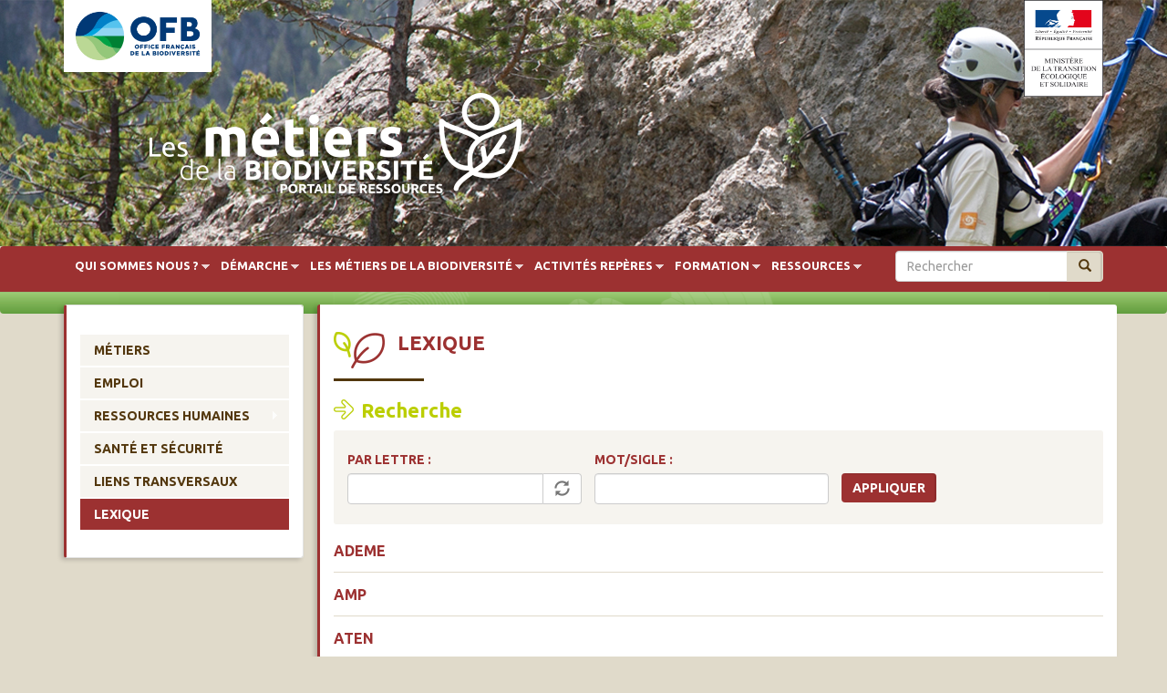

--- FILE ---
content_type: text/html; charset=utf-8
request_url: http://www.metiers-biodiversite.fr/lexique
body_size: 8614
content:
<!DOCTYPE html>
<html lang="fr" dir="ltr" prefix="content: http://purl.org/rss/1.0/modules/content/ dc: http://purl.org/dc/terms/ foaf: http://xmlns.com/foaf/0.1/ og: http://ogp.me/ns# rdfs: http://www.w3.org/2000/01/rdf-schema# sioc: http://rdfs.org/sioc/ns# sioct: http://rdfs.org/sioc/types# skos: http://www.w3.org/2004/02/skos/core# xsd: http://www.w3.org/2001/XMLSchema#">
<head>
  <link rel="profile" href="http://www.w3.org/1999/xhtml/vocab" />
  <meta name="viewport" content="width=device-width, initial-scale=1.0">
  <meta http-equiv="Content-Type" content="text/html; charset=utf-8" />
<link rel="shortcut icon" href="http://www.metiers-biodiversite.fr/sites/all/themes/aten/favicon.ico" type="image/vnd.microsoft.icon" />
<link rel="shortlink" href="/node/28" />
<link rel="canonical" href="/lexique" />
<meta name="Generator" content="Drupal 7 (http://drupal.org)" />
  <title>Lexique | Métiers biodiversité</title>
  <style>
@import url("http://www.metiers-biodiversite.fr/modules/system/system.base.css?rslg00");
</style>
<style>
@import url("http://www.metiers-biodiversite.fr/sites/all/modules/responsive_tables_filter/tablesaw/css/tablesaw.stackonly.css?rslg00");
</style>
<style>
@import url("http://www.metiers-biodiversite.fr/modules/field/theme/field.css?rslg00");
@import url("http://www.metiers-biodiversite.fr/modules/node/node.css?rslg00");
@import url("http://www.metiers-biodiversite.fr/sites/all/modules/views/css/views.css?rslg00");
@import url("http://www.metiers-biodiversite.fr/sites/all/modules/ckeditor/css/ckeditor.css?rslg00");
</style>
<style>
@import url("http://www.metiers-biodiversite.fr/sites/all/modules/colorbox/styles/default/colorbox_style.css?rslg00");
@import url("http://www.metiers-biodiversite.fr/sites/all/modules/ctools/css/ctools.css?rslg00");
@import url("http://www.metiers-biodiversite.fr/sites/all/modules/vefl/css/vefl-layouts.css?rslg00");
@import url("http://www.metiers-biodiversite.fr/sites/all/libraries/superfish/css/superfish.css?rslg00");
@import url("http://www.metiers-biodiversite.fr/sites/all/libraries/superfish/css/superfish-smallscreen.css?rslg00");
@import url("http://www.metiers-biodiversite.fr/sites/all/libraries/superfish/css/superfish-vertical.css?rslg00");
</style>
<style>
@import url("http://www.metiers-biodiversite.fr/sites/all/themes/aten/css/style.css?rslg00");
</style>
  <!-- HTML5 element support for IE6-8 -->
  <!--[if lt IE 9]>
    <script src="//html5shiv.googlecode.com/svn/trunk/html5.js"></script>
  <![endif]-->
  <script src="http://www.metiers-biodiversite.fr/sites/all/modules/jquery_update/replace/jquery/1.10/jquery.min.js?v=1.10.2"></script>
<script src="http://www.metiers-biodiversite.fr/misc/jquery-extend-3.4.0.js?v=1.10.2"></script>
<script src="http://www.metiers-biodiversite.fr/misc/jquery-html-prefilter-3.5.0-backport.js?v=1.10.2"></script>
<script src="http://www.metiers-biodiversite.fr/misc/jquery.once.js?v=1.2"></script>
<script src="http://www.metiers-biodiversite.fr/misc/drupal.js?rslg00"></script>
<script src="http://www.metiers-biodiversite.fr/sites/all/modules/jquery_update/replace/ui/external/jquery.cookie.js?v=67fb34f6a866c40d0570"></script>
<script src="http://www.metiers-biodiversite.fr/sites/all/modules/jquery_update/replace/misc/jquery.form.min.js?v=2.69"></script>
<script src="http://www.metiers-biodiversite.fr/misc/ajax.js?v=7.72"></script>
<script src="http://www.metiers-biodiversite.fr/sites/all/modules/jquery_update/js/jquery_update.js?v=0.0.1"></script>
<script src="http://www.metiers-biodiversite.fr/sites/default/files/languages/fr_2kDpOxyv6hoR_2Js8wXIrDnMZ1K7nnxrNhaik9ddmUI.js?rslg00"></script>
<script src="http://www.metiers-biodiversite.fr/sites/all/libraries/colorbox/jquery.colorbox-min.js?rslg00"></script>
<script src="http://www.metiers-biodiversite.fr/sites/all/modules/colorbox/js/colorbox.js?rslg00"></script>
<script src="http://www.metiers-biodiversite.fr/sites/all/modules/colorbox/styles/default/colorbox_style.js?rslg00"></script>
<script src="http://www.metiers-biodiversite.fr/misc/autocomplete.js?v=7.72"></script>
<script src="http://www.metiers-biodiversite.fr/sites/all/modules/views/js/base.js?rslg00"></script>
<script src="http://www.metiers-biodiversite.fr/sites/all/themes/bootstrap/js/misc/_progress.js?v=7.72"></script>
<script src="http://www.metiers-biodiversite.fr/sites/all/modules/views/js/ajax_view.js?rslg00"></script>
<script src="http://www.metiers-biodiversite.fr/sites/all/modules/google_analytics/googleanalytics.js?rslg00"></script>
<script>(function(i,s,o,g,r,a,m){i["GoogleAnalyticsObject"]=r;i[r]=i[r]||function(){(i[r].q=i[r].q||[]).push(arguments)},i[r].l=1*new Date();a=s.createElement(o),m=s.getElementsByTagName(o)[0];a.async=1;a.src=g;m.parentNode.insertBefore(a,m)})(window,document,"script","//www.google-analytics.com/analytics.js","ga");ga("create", "UA-101432448-1", {"cookieDomain":"auto"});ga("set", "anonymizeIp", true);ga("send", "pageview");</script>
<script src="http://www.metiers-biodiversite.fr/sites/all/modules/field_group/field_group.js?rslg00"></script>
<script src="http://www.metiers-biodiversite.fr/sites/all/libraries/superfish/sfsmallscreen.js?rslg00"></script>
<script src="http://www.metiers-biodiversite.fr/sites/all/libraries/superfish/jquery.hoverIntent.minified.js?rslg00"></script>
<script src="http://www.metiers-biodiversite.fr/sites/all/libraries/superfish/supposition.js?rslg00"></script>
<script src="http://www.metiers-biodiversite.fr/sites/all/libraries/superfish/superfish.js?rslg00"></script>
<script src="http://www.metiers-biodiversite.fr/sites/all/libraries/superfish/supersubs.js?rslg00"></script>
<script src="http://www.metiers-biodiversite.fr/sites/all/modules/superfish/superfish.js?rslg00"></script>
<script src="http://www.metiers-biodiversite.fr/sites/all/themes/aten/js/jquery.showmore.js?rslg00"></script>
<script src="http://www.metiers-biodiversite.fr/sites/all/themes/aten/js/aten.js?rslg00"></script>
<script src="http://www.metiers-biodiversite.fr/sites/all/themes/aten/bootstrap/js/affix.js?rslg00"></script>
<script src="http://www.metiers-biodiversite.fr/sites/all/themes/aten/bootstrap/js/alert.js?rslg00"></script>
<script src="http://www.metiers-biodiversite.fr/sites/all/themes/aten/bootstrap/js/button.js?rslg00"></script>
<script src="http://www.metiers-biodiversite.fr/sites/all/themes/aten/bootstrap/js/carousel.js?rslg00"></script>
<script src="http://www.metiers-biodiversite.fr/sites/all/themes/aten/bootstrap/js/collapse.js?rslg00"></script>
<script src="http://www.metiers-biodiversite.fr/sites/all/themes/aten/bootstrap/js/dropdown.js?rslg00"></script>
<script src="http://www.metiers-biodiversite.fr/sites/all/themes/aten/bootstrap/js/modal.js?rslg00"></script>
<script src="http://www.metiers-biodiversite.fr/sites/all/themes/aten/bootstrap/js/tooltip.js?rslg00"></script>
<script src="http://www.metiers-biodiversite.fr/sites/all/themes/aten/bootstrap/js/popover.js?rslg00"></script>
<script src="http://www.metiers-biodiversite.fr/sites/all/themes/aten/bootstrap/js/scrollspy.js?rslg00"></script>
<script src="http://www.metiers-biodiversite.fr/sites/all/themes/aten/bootstrap/js/tab.js?rslg00"></script>
<script src="http://www.metiers-biodiversite.fr/sites/all/themes/aten/bootstrap/js/transition.js?rslg00"></script>
<script src="http://www.metiers-biodiversite.fr/sites/all/themes/bootstrap/js/misc/autocomplete.js?rslg00"></script>
<script src="http://www.metiers-biodiversite.fr/sites/all/themes/bootstrap/js/misc/ajax.js?rslg00"></script>
<script src="http://www.metiers-biodiversite.fr/sites/all/themes/bootstrap/js/modules/views/js/ajax_view.js?rslg00"></script>
<script>jQuery.extend(Drupal.settings, {"basePath":"\/","pathPrefix":"","ajaxPageState":{"theme":"aten","theme_token":"rs8CcRLYi8qilkbv4ubhchlBZK9jGi-XLtNiPCeNqxI","jquery_version":"1.10","js":{"sites\/all\/modules\/responsive_tables_filter\/tablesaw\/js\/tablesaw.stackonly.js":1,"sites\/all\/modules\/responsive_tables_filter\/tablesaw\/js\/tablesaw-init.js":1,"sites\/all\/themes\/bootstrap\/js\/bootstrap.js":1,"sites\/all\/modules\/jquery_update\/replace\/jquery\/1.10\/jquery.min.js":1,"misc\/jquery-extend-3.4.0.js":1,"misc\/jquery-html-prefilter-3.5.0-backport.js":1,"misc\/jquery.once.js":1,"misc\/drupal.js":1,"sites\/all\/modules\/jquery_update\/replace\/ui\/external\/jquery.cookie.js":1,"sites\/all\/modules\/jquery_update\/replace\/misc\/jquery.form.min.js":1,"misc\/ajax.js":1,"sites\/all\/modules\/jquery_update\/js\/jquery_update.js":1,"public:\/\/languages\/fr_2kDpOxyv6hoR_2Js8wXIrDnMZ1K7nnxrNhaik9ddmUI.js":1,"sites\/all\/libraries\/colorbox\/jquery.colorbox-min.js":1,"sites\/all\/modules\/colorbox\/js\/colorbox.js":1,"sites\/all\/modules\/colorbox\/styles\/default\/colorbox_style.js":1,"misc\/autocomplete.js":1,"sites\/all\/modules\/views\/js\/base.js":1,"sites\/all\/themes\/bootstrap\/js\/misc\/_progress.js":1,"sites\/all\/modules\/views\/js\/ajax_view.js":1,"sites\/all\/modules\/google_analytics\/googleanalytics.js":1,"0":1,"sites\/all\/modules\/field_group\/field_group.js":1,"sites\/all\/libraries\/superfish\/sfsmallscreen.js":1,"sites\/all\/libraries\/superfish\/jquery.hoverIntent.minified.js":1,"sites\/all\/libraries\/superfish\/supposition.js":1,"sites\/all\/libraries\/superfish\/superfish.js":1,"sites\/all\/libraries\/superfish\/supersubs.js":1,"sites\/all\/modules\/superfish\/superfish.js":1,"sites\/all\/themes\/aten\/js\/jquery.showmore.js":1,"sites\/all\/themes\/aten\/js\/aten.js":1,"sites\/all\/themes\/aten\/bootstrap\/js\/affix.js":1,"sites\/all\/themes\/aten\/bootstrap\/js\/alert.js":1,"sites\/all\/themes\/aten\/bootstrap\/js\/button.js":1,"sites\/all\/themes\/aten\/bootstrap\/js\/carousel.js":1,"sites\/all\/themes\/aten\/bootstrap\/js\/collapse.js":1,"sites\/all\/themes\/aten\/bootstrap\/js\/dropdown.js":1,"sites\/all\/themes\/aten\/bootstrap\/js\/modal.js":1,"sites\/all\/themes\/aten\/bootstrap\/js\/tooltip.js":1,"sites\/all\/themes\/aten\/bootstrap\/js\/popover.js":1,"sites\/all\/themes\/aten\/bootstrap\/js\/scrollspy.js":1,"sites\/all\/themes\/aten\/bootstrap\/js\/tab.js":1,"sites\/all\/themes\/aten\/bootstrap\/js\/transition.js":1,"sites\/all\/themes\/bootstrap\/js\/misc\/autocomplete.js":1,"sites\/all\/themes\/bootstrap\/js\/misc\/ajax.js":1,"sites\/all\/themes\/bootstrap\/js\/modules\/views\/js\/ajax_view.js":1},"css":{"modules\/system\/system.base.css":1,"sites\/all\/modules\/responsive_tables_filter\/tablesaw\/css\/tablesaw.stackonly.css":1,"modules\/field\/theme\/field.css":1,"modules\/node\/node.css":1,"sites\/all\/modules\/views\/css\/views.css":1,"sites\/all\/modules\/ckeditor\/css\/ckeditor.css":1,"sites\/all\/modules\/colorbox\/styles\/default\/colorbox_style.css":1,"sites\/all\/modules\/ctools\/css\/ctools.css":1,"sites\/all\/modules\/vefl\/css\/vefl-layouts.css":1,"sites\/all\/libraries\/superfish\/css\/superfish.css":1,"sites\/all\/libraries\/superfish\/css\/superfish-smallscreen.css":1,"sites\/all\/libraries\/superfish\/css\/superfish-vertical.css":1,"sites\/all\/themes\/aten\/css\/style.css":1}},"colorbox":{"opacity":"0.85","current":"{current} of {total}","previous":"\u00ab Prev","next":"Next \u00bb","close":"Fermer","maxWidth":"98%","maxHeight":"98%","fixed":true,"mobiledetect":true,"mobiledevicewidth":"480px"},"urlIsAjaxTrusted":{"\/lexique":true,"\/views\/ajax":true},"views":{"ajax_path":"\/views\/ajax","ajaxViews":{"views_dom_id:d67114bd795258ee4552fe761cfde084":{"view_name":"fiche_fonction_recherche","view_display_id":"block","view_args":"","view_path":"node\/28","view_base_path":"lexique","view_dom_id":"d67114bd795258ee4552fe761cfde084","pager_element":0}}},"better_exposed_filters":{"views":{"fiche_fonction_recherche":{"displays":{"block":{"filters":{"tid_lettre":{"required":false},"title":{"required":false}}}}}}},"googleanalytics":{"trackOutbound":1,"trackMailto":1,"trackDownload":1,"trackDownloadExtensions":"7z|aac|arc|arj|asf|asx|avi|bin|csv|doc(x|m)?|dot(x|m)?|exe|flv|gif|gz|gzip|hqx|jar|jpe?g|js|mp(2|3|4|e?g)|mov(ie)?|msi|msp|pdf|phps|png|ppt(x|m)?|pot(x|m)?|pps(x|m)?|ppam|sld(x|m)?|thmx|qtm?|ra(m|r)?|sea|sit|tar|tgz|torrent|txt|wav|wma|wmv|wpd|xls(x|m|b)?|xlt(x|m)|xlam|xml|z|zip","trackColorbox":1},"superfish":[{"id":"1","sf":{"animation":{"opacity":"show","height":"show"},"speed":"fast","dropShadows":false},"plugins":{"smallscreen":{"mode":"window_width","breakpointUnit":"px","expandText":"D\u00e9plier","collapseText":"Replier","title":"MENU"},"supposition":true,"supersubs":true}},{"id":"2","sf":{"animation":{"opacity":"show","height":"show","width":"show"},"speed":"fast","dropShadows":false},"plugins":{"supposition":true,"supersubs":true}}],"bootstrap":{"anchorsFix":"0","anchorsSmoothScrolling":"0","formHasError":1,"popoverEnabled":1,"popoverOptions":{"animation":1,"html":0,"placement":"right","selector":"","trigger":"click","triggerAutoclose":1,"title":"","content":"","delay":0,"container":"body"},"tooltipEnabled":1,"tooltipOptions":{"animation":1,"html":0,"placement":"auto left","selector":"","trigger":"hover focus","delay":0,"container":"body"}}});</script>
<script type="text/javascript">
 var _paq = _paq || [];
 /* tracker methods like "setCustomDimension" should be called before "trackPageView" */
 _paq.push(['trackPageView']);
 _paq.push(['enableLinkTracking']);
 (function() {
 var u="//wwwstats.brgm.fr/";
 _paq.push(['setTrackerUrl', u+'piwik.php']);
 _paq.push(['setSiteId', '181']);
 var d=document, g=d.createElement('script'), s=d.getElementsByTagName('script')[0];
 g.type='text/javascript'; g.async=true; g.defer=true; g.src=u+'piwik.js'; s.parentNode.insertBefore(g,s);
 })();
</script>
<!-- End Matomo Code -->

</head>
<body class="html not-front not-logged-in one-sidebar sidebar-first page-node page-node- page-node-28 node-type-page">
  <div id="skip-link">
    <a href="#main-content" class="element-invisible element-focusable">Aller au contenu principal</a>
  </div>
      <header role="banner" id="page-header" class="container-fluid">
      
    <div class="illustration">
      <div class="header-content container">
            
                             <a class="logo navbar-btn pull-left" href="/" title="Accueil">
                  <img src="http://www.metiers-biodiversite.fr/sites/default/files/logo_metiers_biodiv.png" alt="Accueil" />
                </a>
              
              <div class="region region-header">
    <section id="block-block-10" class="block block-block clearfix">

      
  <div class="logo_afb"><img height="56" src="/sites/default/files/afb_logo_0906_2.jpg" width="232" /></div>

</section>
<section id="block-block-11" class="block block-block clearfix">

      
  <p><img alt="logo_ministere_mtes_rvb_hd_image.jpg" height="106" src="/sites/default/files/logo_ministere_mtes_rvb_hd_image.jpg" width="87" /></p>

</section>
  </div>
      </div>
    </div>
   <!-- /#page-header -->
      
<div id="navbar" role="navigation" class="navbar container-fluid navbar-default">
  <div class="container">
    <div class="navbar-header">

      
              <!--<button type="button" class="navbar-toggle" data-toggle="collapse" data-target=".navbar-collapse">
          <span class="sr-only">Toggle navigation</span>
          <span class="icon-bar"></span>
          <span class="icon-bar"></span>
          <span class="icon-bar"></span>
        </button>-->
          </div>

          <div>
        <nav role="navigation">
                                            <div class="region region-navigation">
    <section id="block-search-form" class="block block-search clearfix">

      
  <form class="form-search content-search" action="/lexique" method="post" id="search-block-form" accept-charset="UTF-8"><div><div>
      <h2 class="element-invisible">Formulaire de recherche</h2>
    <div class="input-group"><input title="Indiquer les termes à rechercher" placeholder="Rechercher" class="form-control form-text" type="text" id="edit-search-block-form--2" name="search_block_form" value="" size="15" maxlength="128" /><span class="input-group-btn"><button type="submit" class="btn btn-primary"><span class="icon glyphicon glyphicon-search" aria-hidden="true"></span>
</button></span></div><div class="form-actions form-wrapper form-group" id="edit-actions"><button class="element-invisible btn btn-primary form-submit" type="submit" id="edit-submit" name="op" value="Rechercher">Rechercher</button>
</div><input type="hidden" name="form_build_id" value="form-qEqvlmIH1RSEjAZx7R4QYcQEMjOeDGvQNpWF0bXPyYs" />
<input type="hidden" name="form_id" value="search_block_form" />
</div>
</div></form>
</section>
<section id="block-superfish-1" class="block block-superfish clearfix">

      
  <ul  id="superfish-1" class="menu sf-menu sf-main-menu sf-horizontal sf-style-none sf-total-items-6 sf-parent-items-6 sf-single-items-0"><li id="menu-389-1" class="first odd sf-item-1 sf-depth-1 sf-total-children-4 sf-parent-children-0 sf-single-children-4 menuparent"><a href="/portail-de-ressources" title="" class="sf-depth-1 menuparent">Qui sommes nous ?</a><ul><li id="menu-651-1" class="first odd sf-item-1 sf-depth-2 sf-no-children"><a href="/portail-de-ressources" class="sf-depth-2">Portail de ressources</a></li><li id="menu-654-1" class="middle even sf-item-2 sf-depth-2 sf-no-children"><a href="/lorigine-de-ces-ressources-metiers" class="sf-depth-2">Contributeurs / historique</a></li><li id="menu-652-1" class="middle odd sf-item-3 sf-depth-2 sf-no-children"><a href="/aten" class="sf-depth-2">Aten</a></li><li id="menu-653-1" class="last even sf-item-4 sf-depth-2 sf-no-children"><a href="/afb" class="sf-depth-2">AFB</a></li></ul></li><li id="menu-391-1" class="middle even sf-item-2 sf-depth-1 sf-total-children-3 sf-parent-children-0 sf-single-children-3 menuparent"><a href="/presentation" title="" class="sf-depth-1 menuparent">Démarche</a><ul><li id="menu-655-1" class="first odd sf-item-1 sf-depth-2 sf-no-children"><a href="/presentation" class="sf-depth-2">Présentation</a></li><li id="menu-392-1" class="middle even sf-item-2 sf-depth-2 sf-no-children"><a href="/demarche-et-methode" class="sf-depth-2">Méthodologie</a></li><li id="menu-656-1" class="last odd sf-item-3 sf-depth-2 sf-no-children"><a href="/aides-lutilisation" class="sf-depth-2">Aides à l&#039;utilisation</a></li></ul></li><li id="menu-393-1" class="middle odd sf-item-3 sf-depth-1 sf-total-children-5 sf-parent-children-1 sf-single-children-4 menuparent"><a href="/tendances-et-prospective" title="" class="sf-depth-1 menuparent">Les métiers de la biodiversité</a><ul><li id="menu-394-1" class="first odd sf-item-1 sf-depth-2 sf-no-children"><a href="/tendances-et-prospective" class="sf-depth-2">Tendances et prospective</a></li><li id="menu-780-1" class="middle even sf-item-2 sf-depth-2 sf-no-children"><a href="/cartographie-des-metiers-referentiel-2016" title="" class="sf-depth-2">Cartographie</a></li><li id="menu-659-1" class="middle odd sf-item-3 sf-depth-2 sf-no-children"><a href="/repertoire-commun-fiches-metiers-et-fonctions" class="sf-depth-2">Répertoire : les fiches</a></li><li id="menu-661-1" class="middle even sf-item-4 sf-depth-2 sf-no-children"><a href="/referentiels-des-etablissements" class="sf-depth-2">Référentiels des établissements</a></li><li id="menu-662-1" class="last odd sf-item-5 sf-depth-2 sf-total-children-1 sf-parent-children-0 sf-single-children-1 menuparent"><a href="/offres-emploi-stage" class="sf-depth-2 menuparent">Offres d&#039;emploi et de stage</a><ul><li id="menu-1242-1" class="firstandlast odd sf-item-1 sf-depth-3 sf-no-children"><a href="/node/97541" class="sf-depth-3">Sélection d&#039;offres liées à la biodiversité</a></li></ul></li></ul></li><li id="menu-395-1" class="middle even sf-item-4 sf-depth-1 sf-total-children-1 sf-parent-children-0 sf-single-children-1 menuparent"><a href="/dictionnaire-des-activites" title="" class="sf-depth-1 menuparent">Activités repères</a><ul><li id="menu-671-1" class="firstandlast odd sf-item-1 sf-depth-2 sf-no-children"><a href="/dictionnaire-des-activites" class="sf-depth-2">Dictionnaire des activités</a></li></ul></li><li id="menu-397-1" class="middle odd sf-item-5 sf-depth-1 sf-total-children-4 sf-parent-children-0 sf-single-children-4 menuparent"><a href="/contexte-et-chiffres" title="" class="sf-depth-1 menuparent">Formation</a><ul><li id="menu-398-1" class="first odd sf-item-1 sf-depth-2 sf-no-children"><a href="/contexte-et-chiffres" class="sf-depth-2">Contexte et chiffres</a></li><li id="menu-663-1" class="middle even sf-item-2 sf-depth-2 sf-no-children"><a href="/formation-initiale-0" class="sf-depth-2">Formation initiale</a></li><li id="menu-664-1" class="middle odd sf-item-3 sf-depth-2 sf-no-children"><a href="/formation-continue" class="sf-depth-2">Formation continue</a></li><li id="menu-665-1" class="last even sf-item-4 sf-depth-2 sf-no-children"><a href="/liens-utiles" class="sf-depth-2">Liens utiles</a></li></ul></li><li id="menu-399-1" class="active-trail last even sf-item-6 sf-depth-1 sf-total-children-6 sf-parent-children-1 sf-single-children-5 menuparent"><a href="/metiers" title="" class="sf-depth-1 menuparent">Ressources</a><ul><li id="menu-400-1" class="first odd sf-item-1 sf-depth-2 sf-no-children"><a href="/metiers" class="sf-depth-2">Métiers</a></li><li id="menu-728-1" class="middle even sf-item-2 sf-depth-2 sf-no-children"><a href="/emploi" class="sf-depth-2">Emploi</a></li><li id="menu-666-1" class="middle odd sf-item-3 sf-depth-2 sf-total-children-1 sf-parent-children-0 sf-single-children-1 menuparent"><a href="/ressources-humaines" class="sf-depth-2 menuparent">Ressources humaines</a><ul><li id="menu-733-1" class="firstandlast odd sf-item-1 sf-depth-3 sf-no-children"><a href="http://ct70.espaces-naturels.fr/" title="" class="sf-depth-3">Des outils pour recruter - cahier technique</a></li></ul></li><li id="menu-668-1" class="middle even sf-item-4 sf-depth-2 sf-no-children"><a href="/sante-et-securite" class="sf-depth-2">Santé et sécurité</a></li><li id="menu-669-1" class="middle odd sf-item-5 sf-depth-2 sf-no-children"><a href="/liens-transversaux" class="sf-depth-2">Liens transversaux</a></li><li id="menu-670-1" class="active-trail last even sf-item-6 sf-depth-2 sf-no-children"><a href="/lexique" class="sf-depth-2 active">Lexique</a></li></ul></li></ul>
</section>
  </div>
                  </nav>
      </div>
      </div>
</div>
</header>

<div class="main-container container">



  <div class="row">

          <aside class="col-sm-3" role="complementary">
          <div class="region region-sidebar-first well">
    <section id="block-superfish-2" class="block block-superfish clearfix">

      
  <ul  id="superfish-2" class="menu sf-menu sf-main-menu sf-vertical sf-style-none sf-total-items-6 sf-parent-items-1 sf-single-items-5"><li id="menu-400-2" class="first odd sf-item-1 sf-depth-2 sf-no-children"><a href="/metiers" class="sf-depth-2">Métiers</a></li><li id="menu-728-2" class="middle even sf-item-2 sf-depth-2 sf-no-children"><a href="/emploi" class="sf-depth-2">Emploi</a></li><li id="menu-666-2" class="middle odd sf-item-3 sf-depth-2 sf-total-children-1 sf-parent-children-0 sf-single-children-2 menuparent"><a href="/ressources-humaines" class="sf-depth-2 sf-depth-2 menuparent">Ressources humaines</a><ul><li id="menu-666-2" class="firstandlast odd sf-item-1 sf-depth-2 sf-clone-parent sf-no-children"><a href="/ressources-humaines" class="sf-depth-2">Ressources humaines</a></li><li id="menu-733-2" class="middle even sf-item-2 sf-depth-3 sf-clone-parent sf-no-children"><a href="http://ct70.espaces-naturels.fr/" title="" class="sf-depth-3">Des outils pour recruter - cahier technique</a></li></ul></li><li id="menu-668-2" class="middle even sf-item-4 sf-depth-2 sf-clone-parent sf-no-children"><a href="/sante-et-securite" class="sf-depth-2">Santé et sécurité</a></li><li id="menu-669-2" class="middle odd sf-item-5 sf-depth-2 sf-clone-parent sf-no-children"><a href="/liens-transversaux" class="sf-depth-2">Liens transversaux</a></li><li id="menu-670-2" class="active-trail last even sf-item-6 sf-depth-2 sf-clone-parent sf-no-children"><a href="/lexique" class="sf-depth-2 active">Lexique</a></li></ul>
</section>
  </div>
      </aside>  <!-- /#sidebar-first -->
    
    <section class="col-sm-9">
      
      <a id="main-content"></a>
            <div class="row content-custom">
                                            <h1 class="page-header">Lexique</h1>
                                                                                                                                  <div class="region region-content">
    <section id="block-views-fiche-fonction-recherche-block" class="block block-views clearfix">

        <h2 class="block-title">Recherche</h2>
    
  <div class="view view-fiche-fonction-recherche view-id-fiche_fonction_recherche view-display-id-block view-dom-id-d67114bd795258ee4552fe761cfde084">
        
      <div class="view-filters">
      <form action="/lexique" method="get" id="views-exposed-form-fiche-fonction-recherche-block" accept-charset="UTF-8"><div>  <div class="views-exposed-form vefl-layout vefl-threecol">
    <div class="views-exposed-widgets clearfix">
              <div class="vefl-region vefl-region-left">
                      
<div id="edit-tid-lettre-wrapper" class="views-exposed-widget views-widget-edit-tid-lettre">
      <label for="edit-tid-lettre">
      par lettre :    </label>
    
  <div class="views-widget">    <div class="form-item form-item-tid-lettre form-type-textfield form-autocomplete form-group"><div class="input-group"><input class="form-control form-text" type="text" id="edit-tid-lettre" name="tid_lettre" value="" size="60" maxlength="128" /><input class="autocomplete" disabled="disabled" id="edit-tid-lettre-autocomplete" type="hidden" value="http://www.metiers-biodiversite.fr/index.php?q=admin/views/ajax/autocomplete/taxonomy/10" />
<span class="input-group-addon"><span class="icon glyphicon glyphicon-refresh" aria-hidden="true"></span>
</span></div></div>  </div>
  </div>
                  </div>
              <div class="vefl-region vefl-region-middle">
                      
<div id="edit-title-wrapper" class="views-exposed-widget views-widget-edit-title">
      <label for="edit-title">
      Mot/sigle :    </label>
    
  <div class="views-widget">    <div class="form-item form-item-title form-type-textfield form-group"><input class="form-control form-text" type="text" id="edit-title" name="title" value="" size="30" maxlength="128" /></div>  </div>
  </div>
                  </div>
              <div class="vefl-region vefl-region-right">
                      
<div id="button-wrapper" class="views-exposed-widget views-widget-button views-submit-button">
    
      <button type="submit" id="edit-submit-fiche-fonction-recherche" name="" value="Appliquer" class="btn btn-info form-submit">Appliquer</button>
  
  </div>
                  </div>
          </div>
  </div>
</div></form>    </div>
  
  
      <div class="view-content">
        <div class="views-row views-row-1 views-row-odd views-row-first">
    

<div  about="/ademe" typeof="sioc:Item foaf:Document" class="node node-d-finition-lexique node-teaser view-mode-teaser">
    <div class="row">
    <div class="col-sm-12 ">
      <div class="field field-name-title field-type-ds field-label-hidden"><div class="field-items"><div class="field-item even" property="dc:title"><h2><a href="/ademe">ADEME</a></h2></div></div></div>    </div>
  </div>
</div>


<!-- Needed to activate display suite support on forms -->
  </div>
  <div class="views-row views-row-2 views-row-even">
    

<div  about="/amp" typeof="sioc:Item foaf:Document" class="node node-d-finition-lexique node-teaser view-mode-teaser">
    <div class="row">
    <div class="col-sm-12 ">
      <div class="field field-name-title field-type-ds field-label-hidden"><div class="field-items"><div class="field-item even" property="dc:title"><h2><a href="/amp">AMP</a></h2></div></div></div>    </div>
  </div>
</div>


<!-- Needed to activate display suite support on forms -->
  </div>
  <div class="views-row views-row-3 views-row-odd">
    

<div  about="/aten-0" typeof="sioc:Item foaf:Document" class="node node-d-finition-lexique node-teaser view-mode-teaser">
    <div class="row">
    <div class="col-sm-12 ">
      <div class="field field-name-title field-type-ds field-label-hidden"><div class="field-items"><div class="field-item even" property="dc:title"><h2><a href="/aten-0">Aten</a></h2></div></div></div>    </div>
  </div>
</div>


<!-- Needed to activate display suite support on forms -->
  </div>
  <div class="views-row views-row-4 views-row-even">
    

<div  about="/bafa-ou-bafd" typeof="sioc:Item foaf:Document" class="node node-d-finition-lexique node-teaser view-mode-teaser">
    <div class="row">
    <div class="col-sm-12 ">
      <div class="field field-name-title field-type-ds field-label-hidden"><div class="field-items"><div class="field-item even" property="dc:title"><h2><a href="/bafa-ou-bafd">BAFA ou BAFD</a></h2></div></div></div>    </div>
  </div>
</div>


<!-- Needed to activate display suite support on forms -->
  </div>
  <div class="views-row views-row-5 views-row-odd">
    

<div  about="/bpjeps" typeof="sioc:Item foaf:Document" class="node node-d-finition-lexique node-teaser view-mode-teaser">
    <div class="row">
    <div class="col-sm-12 ">
      <div class="field field-name-title field-type-ds field-label-hidden"><div class="field-items"><div class="field-item even" property="dc:title"><h2><a href="/bpjeps">BPJEPS</a></h2></div></div></div>    </div>
  </div>
</div>


<!-- Needed to activate display suite support on forms -->
  </div>
  <div class="views-row views-row-6 views-row-even">
    

<div  about="/btp" typeof="sioc:Item foaf:Document" class="node node-d-finition-lexique node-teaser view-mode-teaser">
    <div class="row">
    <div class="col-sm-12 ">
      <div class="field field-name-title field-type-ds field-label-hidden"><div class="field-items"><div class="field-item even" property="dc:title"><h2><a href="/btp">BTP</a></h2></div></div></div>    </div>
  </div>
</div>


<!-- Needed to activate display suite support on forms -->
  </div>
  <div class="views-row views-row-7 views-row-odd">
    

<div  about="/bts" typeof="sioc:Item foaf:Document" class="node node-d-finition-lexique node-teaser view-mode-teaser">
    <div class="row">
    <div class="col-sm-12 ">
      <div class="field field-name-title field-type-ds field-label-hidden"><div class="field-items"><div class="field-item even" property="dc:title"><h2><a href="/bts">BTS</a></h2></div></div></div>    </div>
  </div>
</div>


<!-- Needed to activate display suite support on forms -->
  </div>
  <div class="views-row views-row-8 views-row-even">
    

<div  about="/biodiversit%C3%A9" typeof="sioc:Item foaf:Document" class="node node-d-finition-lexique node-teaser view-mode-teaser">
    <div class="row">
    <div class="col-sm-12 ">
      <div class="field field-name-title field-type-ds field-label-hidden"><div class="field-items"><div class="field-item even" property="dc:title"><h2><a href="/biodiversit%C3%A9">Biodiversité</a></h2></div></div></div>    </div>
  </div>
</div>


<!-- Needed to activate display suite support on forms -->
  </div>
  <div class="views-row views-row-9 views-row-odd">
    

<div  about="/cirad" typeof="sioc:Item foaf:Document" class="node node-d-finition-lexique node-teaser view-mode-teaser">
    <div class="row">
    <div class="col-sm-12 ">
      <div class="field field-name-title field-type-ds field-label-hidden"><div class="field-items"><div class="field-item even" property="dc:title"><h2><a href="/cirad">CIRAD</a></h2></div></div></div>    </div>
  </div>
</div>


<!-- Needed to activate display suite support on forms -->
  </div>
  <div class="views-row views-row-10 views-row-even">
    

<div  about="/cemagref" typeof="sioc:Item foaf:Document" class="node node-d-finition-lexique node-teaser view-mode-teaser">
    <div class="row">
    <div class="col-sm-12 ">
      <div class="field field-name-title field-type-ds field-label-hidden"><div class="field-items"><div class="field-item even" property="dc:title"><h2><a href="/cemagref">CEMAGREF</a></h2></div></div></div>    </div>
  </div>
</div>


<!-- Needed to activate display suite support on forms -->
  </div>
  <div class="views-row views-row-11 views-row-odd">
    

<div  about="/cao" typeof="sioc:Item foaf:Document" class="node node-d-finition-lexique node-teaser view-mode-teaser">
    <div class="row">
    <div class="col-sm-12 ">
      <div class="field field-name-title field-type-ds field-label-hidden"><div class="field-items"><div class="field-item even" property="dc:title"><h2><a href="/cao">CAO</a></h2></div></div></div>    </div>
  </div>
</div>


<!-- Needed to activate display suite support on forms -->
  </div>
  <div class="views-row views-row-12 views-row-even">
    

<div  about="/cap" typeof="sioc:Item foaf:Document" class="node node-d-finition-lexique node-teaser view-mode-teaser">
    <div class="row">
    <div class="col-sm-12 ">
      <div class="field field-name-title field-type-ds field-label-hidden"><div class="field-items"><div class="field-item even" property="dc:title"><h2><a href="/cap">CAP</a></h2></div></div></div>    </div>
  </div>
</div>


<!-- Needed to activate display suite support on forms -->
  </div>
  <div class="views-row views-row-13 views-row-odd">
    

<div  about="/chsct" typeof="sioc:Item foaf:Document" class="node node-d-finition-lexique node-teaser view-mode-teaser">
    <div class="row">
    <div class="col-sm-12 ">
      <div class="field field-name-title field-type-ds field-label-hidden"><div class="field-items"><div class="field-item even" property="dc:title"><h2><a href="/chsct">CHSCT</a></h2></div></div></div>    </div>
  </div>
</div>


<!-- Needed to activate display suite support on forms -->
  </div>
  <div class="views-row views-row-14 views-row-even">
    

<div  about="/cnil" typeof="sioc:Item foaf:Document" class="node node-d-finition-lexique node-teaser view-mode-teaser">
    <div class="row">
    <div class="col-sm-12 ">
      <div class="field field-name-title field-type-ds field-label-hidden"><div class="field-items"><div class="field-item even" property="dc:title"><h2><a href="/cnil">CNIL</a></h2></div></div></div>    </div>
  </div>
</div>


<!-- Needed to activate display suite support on forms -->
  </div>
  <div class="views-row views-row-15 views-row-odd">
    

<div  about="/cpie" typeof="sioc:Item foaf:Document" class="node node-d-finition-lexique node-teaser view-mode-teaser">
    <div class="row">
    <div class="col-sm-12 ">
      <div class="field field-name-title field-type-ds field-label-hidden"><div class="field-items"><div class="field-item even" property="dc:title"><h2><a href="/cpie">CPIE</a></h2></div></div></div>    </div>
  </div>
</div>


<!-- Needed to activate display suite support on forms -->
  </div>
  <div class="views-row views-row-16 views-row-even">
    

<div  about="/caces" typeof="sioc:Item foaf:Document" class="node node-d-finition-lexique node-teaser view-mode-teaser">
    <div class="row">
    <div class="col-sm-12 ">
      <div class="field field-name-title field-type-ds field-label-hidden"><div class="field-items"><div class="field-item even" property="dc:title"><h2><a href="/caces">CACES</a></h2></div></div></div>    </div>
  </div>
</div>


<!-- Needed to activate display suite support on forms -->
  </div>
  <div class="views-row views-row-17 views-row-odd">
    

<div  about="/cah" typeof="sioc:Item foaf:Document" class="node node-d-finition-lexique node-teaser view-mode-teaser">
    <div class="row">
    <div class="col-sm-12 ">
      <div class="field field-name-title field-type-ds field-label-hidden"><div class="field-items"><div class="field-item even" property="dc:title"><h2><a href="/cah">CAH</a></h2></div></div></div>    </div>
  </div>
</div>


<!-- Needed to activate display suite support on forms -->
  </div>
  <div class="views-row views-row-18 views-row-even">
    

<div  about="/cen" typeof="sioc:Item foaf:Document" class="node node-d-finition-lexique node-teaser view-mode-teaser">
    <div class="row">
    <div class="col-sm-12 ">
      <div class="field field-name-title field-type-ds field-label-hidden"><div class="field-items"><div class="field-item even" property="dc:title"><h2><a href="/cen">CEN</a></h2></div></div></div>    </div>
  </div>
</div>


<!-- Needed to activate display suite support on forms -->
  </div>
  <div class="views-row views-row-19 views-row-odd">
    

<div  about="/cnfpt" typeof="sioc:Item foaf:Document" class="node node-d-finition-lexique node-teaser view-mode-teaser">
    <div class="row">
    <div class="col-sm-12 ">
      <div class="field field-name-title field-type-ds field-label-hidden"><div class="field-items"><div class="field-item even" property="dc:title"><h2><a href="/cnfpt">CNFPT</a></h2></div></div></div>    </div>
  </div>
</div>


<!-- Needed to activate display suite support on forms -->
  </div>
  <div class="views-row views-row-20 views-row-even">
    

<div  about="/cnrs" typeof="sioc:Item foaf:Document" class="node node-d-finition-lexique node-teaser view-mode-teaser">
    <div class="row">
    <div class="col-sm-12 ">
      <div class="field field-name-title field-type-ds field-label-hidden"><div class="field-items"><div class="field-item even" property="dc:title"><h2><a href="/cnrs">CNRS</a></h2></div></div></div>    </div>
  </div>
</div>


<!-- Needed to activate display suite support on forms -->
  </div>
  <div class="views-row views-row-21 views-row-odd">
    

<div  about="/comp%C3%A9tence" typeof="sioc:Item foaf:Document" class="node node-d-finition-lexique node-teaser view-mode-teaser">
    <div class="row">
    <div class="col-sm-12 ">
      <div class="field field-name-title field-type-ds field-label-hidden"><div class="field-items"><div class="field-item even" property="dc:title"><h2><a href="/comp%C3%A9tence">Compétence</a></h2></div></div></div>    </div>
  </div>
</div>


<!-- Needed to activate display suite support on forms -->
  </div>
  <div class="views-row views-row-22 views-row-even">
    

<div  about="/ddaf" typeof="sioc:Item foaf:Document" class="node node-d-finition-lexique node-teaser view-mode-teaser">
    <div class="row">
    <div class="col-sm-12 ">
      <div class="field field-name-title field-type-ds field-label-hidden"><div class="field-items"><div class="field-item even" property="dc:title"><h2><a href="/ddaf">DDAF</a></h2></div></div></div>    </div>
  </div>
</div>


<!-- Needed to activate display suite support on forms -->
  </div>
  <div class="views-row views-row-23 views-row-odd">
    

<div  about="/ddcspp" typeof="sioc:Item foaf:Document" class="node node-d-finition-lexique node-teaser view-mode-teaser">
    <div class="row">
    <div class="col-sm-12 ">
      <div class="field field-name-title field-type-ds field-label-hidden"><div class="field-items"><div class="field-item even" property="dc:title"><h2><a href="/ddcspp">DDCSPP</a></h2></div></div></div>    </div>
  </div>
</div>


<!-- Needed to activate display suite support on forms -->
  </div>
  <div class="views-row views-row-24 views-row-even">
    

<div  about="/dipl%C3%B4me" typeof="sioc:Item foaf:Document" class="node node-d-finition-lexique node-teaser view-mode-teaser">
    <div class="row">
    <div class="col-sm-12 ">
      <div class="field field-name-title field-type-ds field-label-hidden"><div class="field-items"><div class="field-item even" property="dc:title"><h2><a href="/dipl%C3%B4me">Diplôme</a></h2></div></div></div>    </div>
  </div>
</div>


<!-- Needed to activate display suite support on forms -->
  </div>
  <div class="views-row views-row-25 views-row-odd">
    

<div  about="/ddjs" typeof="sioc:Item foaf:Document" class="node node-d-finition-lexique node-teaser view-mode-teaser">
    <div class="row">
    <div class="col-sm-12 ">
      <div class="field field-name-title field-type-ds field-label-hidden"><div class="field-items"><div class="field-item even" property="dc:title"><h2><a href="/ddjs">DDJS</a></h2></div></div></div>    </div>
  </div>
</div>


<!-- Needed to activate display suite support on forms -->
  </div>
  <div class="views-row views-row-26 views-row-even">
    

<div  about="/docob" typeof="sioc:Item foaf:Document" class="node node-d-finition-lexique node-teaser view-mode-teaser">
    <div class="row">
    <div class="col-sm-12 ">
      <div class="field field-name-title field-type-ds field-label-hidden"><div class="field-items"><div class="field-item even" property="dc:title"><h2><a href="/docob">Docob</a></h2></div></div></div>    </div>
  </div>
</div>


<!-- Needed to activate display suite support on forms -->
  </div>
  <div class="views-row views-row-27 views-row-odd">
    

<div  about="/draaf" typeof="sioc:Item foaf:Document" class="node node-d-finition-lexique node-teaser view-mode-teaser">
    <div class="row">
    <div class="col-sm-12 ">
      <div class="field field-name-title field-type-ds field-label-hidden"><div class="field-items"><div class="field-item even" property="dc:title"><h2><a href="/draaf">DRAAF</a></h2></div></div></div>    </div>
  </div>
</div>


<!-- Needed to activate display suite support on forms -->
  </div>
  <div class="views-row views-row-28 views-row-even">
    

<div  about="/ddt-ou-ddtm" typeof="sioc:Item foaf:Document" class="node node-d-finition-lexique node-teaser view-mode-teaser">
    <div class="row">
    <div class="col-sm-12 ">
      <div class="field field-name-title field-type-ds field-label-hidden"><div class="field-items"><div class="field-item even" property="dc:title"><h2><a href="/ddt-ou-ddtm">DDT ou DDTM</a></h2></div></div></div>    </div>
  </div>
</div>


<!-- Needed to activate display suite support on forms -->
  </div>
  <div class="views-row views-row-29 views-row-odd">
    

<div  about="/drjscs" typeof="sioc:Item foaf:Document" class="node node-d-finition-lexique node-teaser view-mode-teaser">
    <div class="row">
    <div class="col-sm-12 ">
      <div class="field field-name-title field-type-ds field-label-hidden"><div class="field-items"><div class="field-item even" property="dc:title"><h2><a href="/drjscs">DRJSCS</a></h2></div></div></div>    </div>
  </div>
</div>


<!-- Needed to activate display suite support on forms -->
  </div>
  <div class="views-row views-row-30 views-row-even">
    

<div  about="/dpm" typeof="sioc:Item foaf:Document" class="node node-d-finition-lexique node-teaser view-mode-teaser">
    <div class="row">
    <div class="col-sm-12 ">
      <div class="field field-name-title field-type-ds field-label-hidden"><div class="field-items"><div class="field-item even" property="dc:title"><h2><a href="/dpm">DPM</a></h2></div></div></div>    </div>
  </div>
</div>


<!-- Needed to activate display suite support on forms -->
  </div>
  <div class="views-row views-row-31 views-row-odd">
    

<div  about="/dreal" typeof="sioc:Item foaf:Document" class="node node-d-finition-lexique node-teaser view-mode-teaser">
    <div class="row">
    <div class="col-sm-12 ">
      <div class="field field-name-title field-type-ds field-label-hidden"><div class="field-items"><div class="field-item even" property="dc:title"><h2><a href="/dreal">DREAL</a></h2></div></div></div>    </div>
  </div>
</div>


<!-- Needed to activate display suite support on forms -->
  </div>
  <div class="views-row views-row-32 views-row-even">
    

<div  about="/epci" typeof="sioc:Item foaf:Document" class="node node-d-finition-lexique node-teaser view-mode-teaser">
    <div class="row">
    <div class="col-sm-12 ">
      <div class="field field-name-title field-type-ds field-label-hidden"><div class="field-items"><div class="field-item even" property="dc:title"><h2><a href="/epci">EPCI</a></h2></div></div></div>    </div>
  </div>
</div>


<!-- Needed to activate display suite support on forms -->
  </div>
  <div class="views-row views-row-33 views-row-odd">
    

<div  about="/eedd" typeof="sioc:Item foaf:Document" class="node node-d-finition-lexique node-teaser view-mode-teaser">
    <div class="row">
    <div class="col-sm-12 ">
      <div class="field field-name-title field-type-ds field-label-hidden"><div class="field-items"><div class="field-item even" property="dc:title"><h2><a href="/eedd">EEDD</a></h2></div></div></div>    </div>
  </div>
</div>


<!-- Needed to activate display suite support on forms -->
  </div>
  <div class="views-row views-row-34 views-row-even">
    

<div  about="/emploi-0" typeof="sioc:Item foaf:Document" class="node node-d-finition-lexique node-teaser view-mode-teaser">
    <div class="row">
    <div class="col-sm-12 ">
      <div class="field field-name-title field-type-ds field-label-hidden"><div class="field-items"><div class="field-item even" property="dc:title"><h2><a href="/emploi-0">Emploi</a></h2></div></div></div>    </div>
  </div>
</div>


<!-- Needed to activate display suite support on forms -->
  </div>
  <div class="views-row views-row-35 views-row-odd">
    

<div  about="/erp" typeof="sioc:Item foaf:Document" class="node node-d-finition-lexique node-teaser view-mode-teaser">
    <div class="row">
    <div class="col-sm-12 ">
      <div class="field field-name-title field-type-ds field-label-hidden"><div class="field-items"><div class="field-item even" property="dc:title"><h2><a href="/erp">ERP</a></h2></div></div></div>    </div>
  </div>
</div>


<!-- Needed to activate display suite support on forms -->
  </div>
  <div class="views-row views-row-36 views-row-even">
    

<div  about="/famille-de-m%C3%A9tiers-ou-fonctions" typeof="sioc:Item foaf:Document" class="node node-d-finition-lexique node-teaser view-mode-teaser">
    <div class="row">
    <div class="col-sm-12 ">
      <div class="field field-name-title field-type-ds field-label-hidden"><div class="field-items"><div class="field-item even" property="dc:title"><h2><a href="/famille-de-m%C3%A9tiers-ou-fonctions">Famille de métiers ou fonctions</a></h2></div></div></div>    </div>
  </div>
</div>


<!-- Needed to activate display suite support on forms -->
  </div>
  <div class="views-row views-row-37 views-row-odd">
    

<div  about="/fonction" typeof="sioc:Item foaf:Document" class="node node-d-finition-lexique node-teaser view-mode-teaser">
    <div class="row">
    <div class="col-sm-12 ">
      <div class="field field-name-title field-type-ds field-label-hidden"><div class="field-items"><div class="field-item even" property="dc:title"><h2><a href="/fonction">Fonction</a></h2></div></div></div>    </div>
  </div>
</div>


<!-- Needed to activate display suite support on forms -->
  </div>
  <div class="views-row views-row-38 views-row-even">
    

<div  about="/gps" typeof="sioc:Item foaf:Document" class="node node-d-finition-lexique node-teaser view-mode-teaser">
    <div class="row">
    <div class="col-sm-12 ">
      <div class="field field-name-title field-type-ds field-label-hidden"><div class="field-items"><div class="field-item even" property="dc:title"><h2><a href="/gps">GPS</a></h2></div></div></div>    </div>
  </div>
</div>


<!-- Needed to activate display suite support on forms -->
  </div>
  <div class="views-row views-row-39 views-row-odd">
    

<div  about="/gsf" typeof="sioc:Item foaf:Document" class="node node-d-finition-lexique node-teaser view-mode-teaser">
    <div class="row">
    <div class="col-sm-12 ">
      <div class="field field-name-title field-type-ds field-label-hidden"><div class="field-items"><div class="field-item even" property="dc:title"><h2><a href="/gsf">GSF</a></h2></div></div></div>    </div>
  </div>
</div>


<!-- Needed to activate display suite support on forms -->
  </div>
  <div class="views-row views-row-40 views-row-even">
    

<div  about="/ifremer" typeof="sioc:Item foaf:Document" class="node node-d-finition-lexique node-teaser view-mode-teaser">
    <div class="row">
    <div class="col-sm-12 ">
      <div class="field field-name-title field-type-ds field-label-hidden"><div class="field-items"><div class="field-item even" property="dc:title"><h2><a href="/ifremer">IFREMER</a></h2></div></div></div>    </div>
  </div>
</div>


<!-- Needed to activate display suite support on forms -->
  </div>
  <div class="views-row views-row-41 views-row-odd">
    

<div  about="/inra" typeof="sioc:Item foaf:Document" class="node node-d-finition-lexique node-teaser view-mode-teaser">
    <div class="row">
    <div class="col-sm-12 ">
      <div class="field field-name-title field-type-ds field-label-hidden"><div class="field-items"><div class="field-item even" property="dc:title"><h2><a href="/inra">INRA</a></h2></div></div></div>    </div>
  </div>
</div>


<!-- Needed to activate display suite support on forms -->
  </div>
  <div class="views-row views-row-42 views-row-even">
    

<div  about="/ird" typeof="sioc:Item foaf:Document" class="node node-d-finition-lexique node-teaser view-mode-teaser">
    <div class="row">
    <div class="col-sm-12 ">
      <div class="field field-name-title field-type-ds field-label-hidden"><div class="field-items"><div class="field-item even" property="dc:title"><h2><a href="/ird">IRD</a></h2></div></div></div>    </div>
  </div>
</div>


<!-- Needed to activate display suite support on forms -->
  </div>
  <div class="views-row views-row-43 views-row-odd">
    

<div  about="/meem" typeof="sioc:Item foaf:Document" class="node node-d-finition-lexique node-teaser view-mode-teaser">
    <div class="row">
    <div class="col-sm-12 ">
      <div class="field field-name-title field-type-ds field-label-hidden"><div class="field-items"><div class="field-item even" property="dc:title"><h2><a href="/meem">MEEM</a></h2></div></div></div>    </div>
  </div>
</div>


<!-- Needed to activate display suite support on forms -->
  </div>
  <div class="views-row views-row-44 views-row-even">
    

<div  about="/mise" typeof="sioc:Item foaf:Document" class="node node-d-finition-lexique node-teaser view-mode-teaser">
    <div class="row">
    <div class="col-sm-12 ">
      <div class="field field-name-title field-type-ds field-label-hidden"><div class="field-items"><div class="field-item even" property="dc:title"><h2><a href="/mise">MISE</a></h2></div></div></div>    </div>
  </div>
</div>


<!-- Needed to activate display suite support on forms -->
  </div>
  <div class="views-row views-row-45 views-row-odd">
    

<div  about="/m%C3%A9tier" typeof="sioc:Item foaf:Document" class="node node-d-finition-lexique node-teaser view-mode-teaser">
    <div class="row">
    <div class="col-sm-12 ">
      <div class="field field-name-title field-type-ds field-label-hidden"><div class="field-items"><div class="field-item even" property="dc:title"><h2><a href="/m%C3%A9tier">Métier</a></h2></div></div></div>    </div>
  </div>
</div>


<!-- Needed to activate display suite support on forms -->
  </div>
  <div class="views-row views-row-46 views-row-even">
    

<div  about="/mnhn-0" typeof="sioc:Item foaf:Document" class="node node-d-finition-lexique node-teaser view-mode-teaser">
    <div class="row">
    <div class="col-sm-12 ">
      <div class="field field-name-title field-type-ds field-label-hidden"><div class="field-items"><div class="field-item even" property="dc:title"><h2><a href="/mnhn-0">MNHN</a></h2></div></div></div>    </div>
  </div>
</div>


<!-- Needed to activate display suite support on forms -->
  </div>
  <div class="views-row views-row-47 views-row-odd">
    

<div  about="/niveau-de-qualification-ou-de-sortie" typeof="sioc:Item foaf:Document" class="node node-d-finition-lexique node-teaser view-mode-teaser">
    <div class="row">
    <div class="col-sm-12 ">
      <div class="field field-name-title field-type-ds field-label-hidden"><div class="field-items"><div class="field-item even" property="dc:title"><h2><a href="/niveau-de-qualification-ou-de-sortie">Niveau de qualification ou de sortie</a></h2></div></div></div>    </div>
  </div>
</div>


<!-- Needed to activate display suite support on forms -->
  </div>
  <div class="views-row views-row-48 views-row-even">
    

<div  about="/onema" typeof="sioc:Item foaf:Document" class="node node-d-finition-lexique node-teaser view-mode-teaser">
    <div class="row">
    <div class="col-sm-12 ">
      <div class="field field-name-title field-type-ds field-label-hidden"><div class="field-items"><div class="field-item even" property="dc:title"><h2><a href="/onema">Onema</a></h2></div></div></div>    </div>
  </div>
</div>


<!-- Needed to activate display suite support on forms -->
  </div>
  <div class="views-row views-row-49 views-row-odd">
    

<div  about="/oncfs" typeof="sioc:Item foaf:Document" class="node node-d-finition-lexique node-teaser view-mode-teaser">
    <div class="row">
    <div class="col-sm-12 ">
      <div class="field field-name-title field-type-ds field-label-hidden"><div class="field-items"><div class="field-item even" property="dc:title"><h2><a href="/oncfs">ONCFS</a></h2></div></div></div>    </div>
  </div>
</div>


<!-- Needed to activate display suite support on forms -->
  </div>
  <div class="views-row views-row-50 views-row-even">
    

<div  about="/onf" typeof="sioc:Item foaf:Document" class="node node-d-finition-lexique node-teaser view-mode-teaser">
    <div class="row">
    <div class="col-sm-12 ">
      <div class="field field-name-title field-type-ds field-label-hidden"><div class="field-items"><div class="field-item even" property="dc:title"><h2><a href="/onf">ONF</a></h2></div></div></div>    </div>
  </div>
</div>


<!-- Needed to activate display suite support on forms -->
  </div>
  <div class="views-row views-row-51 views-row-odd">
    

<div  about="/pna" typeof="sioc:Item foaf:Document" class="node node-d-finition-lexique node-teaser view-mode-teaser">
    <div class="row">
    <div class="col-sm-12 ">
      <div class="field field-name-title field-type-ds field-label-hidden"><div class="field-items"><div class="field-item even" property="dc:title"><h2><a href="/pna">PNA</a></h2></div></div></div>    </div>
  </div>
</div>


<!-- Needed to activate display suite support on forms -->
  </div>
  <div class="views-row views-row-52 views-row-even">
    

<div  about="/pao" typeof="sioc:Item foaf:Document" class="node node-d-finition-lexique node-teaser view-mode-teaser">
    <div class="row">
    <div class="col-sm-12 ">
      <div class="field field-name-title field-type-ds field-label-hidden"><div class="field-items"><div class="field-item even" property="dc:title"><h2><a href="/pao">PAO</a></h2></div></div></div>    </div>
  </div>
</div>


<!-- Needed to activate display suite support on forms -->
  </div>
  <div class="views-row views-row-53 views-row-odd">
    

<div  about="/pnr" typeof="sioc:Item foaf:Document" class="node node-d-finition-lexique node-teaser view-mode-teaser">
    <div class="row">
    <div class="col-sm-12 ">
      <div class="field field-name-title field-type-ds field-label-hidden"><div class="field-items"><div class="field-item even" property="dc:title"><h2><a href="/pnr">PNR</a></h2></div></div></div>    </div>
  </div>
</div>


<!-- Needed to activate display suite support on forms -->
  </div>
  <div class="views-row views-row-54 views-row-even">
    

<div  about="/plu-et-plui" typeof="sioc:Item foaf:Document" class="node node-d-finition-lexique node-teaser view-mode-teaser">
    <div class="row">
    <div class="col-sm-12 ">
      <div class="field field-name-title field-type-ds field-label-hidden"><div class="field-items"><div class="field-item even" property="dc:title"><h2><a href="/plu-et-plui">PLU et PLUI</a></h2></div></div></div>    </div>
  </div>
</div>


<!-- Needed to activate display suite support on forms -->
  </div>
  <div class="views-row views-row-55 views-row-odd">
    

<div  about="/pn" typeof="sioc:Item foaf:Document" class="node node-d-finition-lexique node-teaser view-mode-teaser">
    <div class="row">
    <div class="col-sm-12 ">
      <div class="field field-name-title field-type-ds field-label-hidden"><div class="field-items"><div class="field-item even" property="dc:title"><h2><a href="/pn">PN</a></h2></div></div></div>    </div>
  </div>
</div>


<!-- Needed to activate display suite support on forms -->
  </div>
  <div class="views-row views-row-56 views-row-even">
    

<div  about="/psc1-ou-psc2" typeof="sioc:Item foaf:Document" class="node node-d-finition-lexique node-teaser view-mode-teaser">
    <div class="row">
    <div class="col-sm-12 ">
      <div class="field field-name-title field-type-ds field-label-hidden"><div class="field-items"><div class="field-item even" property="dc:title"><h2><a href="/psc1-ou-psc2">PSC1 ou PSC2</a></h2></div></div></div>    </div>
  </div>
</div>


<!-- Needed to activate display suite support on forms -->
  </div>
  <div class="views-row views-row-57 views-row-odd">
    

<div  about="/poste" typeof="sioc:Item foaf:Document" class="node node-d-finition-lexique node-teaser view-mode-teaser">
    <div class="row">
    <div class="col-sm-12 ">
      <div class="field field-name-title field-type-ds field-label-hidden"><div class="field-items"><div class="field-item even" property="dc:title"><h2><a href="/poste">Poste</a></h2></div></div></div>    </div>
  </div>
</div>


<!-- Needed to activate display suite support on forms -->
  </div>
  <div class="views-row views-row-58 views-row-even">
    

<div  about="/rh" typeof="sioc:Item foaf:Document" class="node node-d-finition-lexique node-teaser view-mode-teaser">
    <div class="row">
    <div class="col-sm-12 ">
      <div class="field field-name-title field-type-ds field-label-hidden"><div class="field-items"><div class="field-item even" property="dc:title"><h2><a href="/rh">RH</a></h2></div></div></div>    </div>
  </div>
</div>


<!-- Needed to activate display suite support on forms -->
  </div>
  <div class="views-row views-row-59 views-row-odd">
    

<div  about="/rime" typeof="sioc:Item foaf:Document" class="node node-d-finition-lexique node-teaser view-mode-teaser">
    <div class="row">
    <div class="col-sm-12 ">
      <div class="field field-name-title field-type-ds field-label-hidden"><div class="field-items"><div class="field-item even" property="dc:title"><h2><a href="/rime">RIME</a></h2></div></div></div>    </div>
  </div>
</div>


<!-- Needed to activate display suite support on forms -->
  </div>
  <div class="views-row views-row-60 views-row-even">
    

<div  about="/rn-rnr-rnn-et-rnf" typeof="sioc:Item foaf:Document" class="node node-d-finition-lexique node-teaser view-mode-teaser">
    <div class="row">
    <div class="col-sm-12 ">
      <div class="field field-name-title field-type-ds field-label-hidden"><div class="field-items"><div class="field-item even" property="dc:title"><h2><a href="/rn-rnr-rnn-et-rnf">RN, RNR, RNN et RNF</a></h2></div></div></div>    </div>
  </div>
</div>


<!-- Needed to activate display suite support on forms -->
  </div>
  <div class="views-row views-row-61 views-row-odd">
    

<div  about="/rome" typeof="sioc:Item foaf:Document" class="node node-d-finition-lexique node-teaser view-mode-teaser">
    <div class="row">
    <div class="col-sm-12 ">
      <div class="field field-name-title field-type-ds field-label-hidden"><div class="field-items"><div class="field-item even" property="dc:title"><h2><a href="/rome">ROME</a></h2></div></div></div>    </div>
  </div>
</div>


<!-- Needed to activate display suite support on forms -->
  </div>
  <div class="views-row views-row-62 views-row-even">
    

<div  about="/sig" typeof="sioc:Item foaf:Document" class="node node-d-finition-lexique node-teaser view-mode-teaser">
    <div class="row">
    <div class="col-sm-12 ">
      <div class="field field-name-title field-type-ds field-label-hidden"><div class="field-items"><div class="field-item even" property="dc:title"><h2><a href="/sig">SIG</a></h2></div></div></div>    </div>
  </div>
</div>


<!-- Needed to activate display suite support on forms -->
  </div>
  <div class="views-row views-row-63 views-row-odd">
    

<div  about="/sage-et-sdage" typeof="sioc:Item foaf:Document" class="node node-d-finition-lexique node-teaser view-mode-teaser">
    <div class="row">
    <div class="col-sm-12 ">
      <div class="field field-name-title field-type-ds field-label-hidden"><div class="field-items"><div class="field-item even" property="dc:title"><h2><a href="/sage-et-sdage">SAGE et SDAGE</a></h2></div></div></div>    </div>
  </div>
</div>


<!-- Needed to activate display suite support on forms -->
  </div>
  <div class="views-row views-row-64 views-row-even">
    

<div  about="/sme" typeof="sioc:Item foaf:Document" class="node node-d-finition-lexique node-teaser view-mode-teaser">
    <div class="row">
    <div class="col-sm-12 ">
      <div class="field field-name-title field-type-ds field-label-hidden"><div class="field-items"><div class="field-item even" property="dc:title"><h2><a href="/sme">SME</a></h2></div></div></div>    </div>
  </div>
</div>


<!-- Needed to activate display suite support on forms -->
  </div>
  <div class="views-row views-row-65 views-row-odd">
    

<div  about="/srce" typeof="sioc:Item foaf:Document" class="node node-d-finition-lexique node-teaser view-mode-teaser">
    <div class="row">
    <div class="col-sm-12 ">
      <div class="field field-name-title field-type-ds field-label-hidden"><div class="field-items"><div class="field-item even" property="dc:title"><h2><a href="/srce">SRCE</a></h2></div></div></div>    </div>
  </div>
</div>


<!-- Needed to activate display suite support on forms -->
  </div>
  <div class="views-row views-row-66 views-row-even">
    

<div  about="/scot" typeof="sioc:Item foaf:Document" class="node node-d-finition-lexique node-teaser view-mode-teaser">
    <div class="row">
    <div class="col-sm-12 ">
      <div class="field field-name-title field-type-ds field-label-hidden"><div class="field-items"><div class="field-item even" property="dc:title"><h2><a href="/scot">SCoT</a></h2></div></div></div>    </div>
  </div>
</div>


<!-- Needed to activate display suite support on forms -->
  </div>
  <div class="views-row views-row-67 views-row-odd">
    

<div  about="/sraddet" typeof="sioc:Item foaf:Document" class="node node-d-finition-lexique node-teaser view-mode-teaser">
    <div class="row">
    <div class="col-sm-12 ">
      <div class="field field-name-title field-type-ds field-label-hidden"><div class="field-items"><div class="field-item even" property="dc:title"><h2><a href="/sraddet">SRADDET</a></h2></div></div></div>    </div>
  </div>
</div>


<!-- Needed to activate display suite support on forms -->
  </div>
  <div class="views-row views-row-68 views-row-even">
    

<div  about="/statut" typeof="sioc:Item foaf:Document" class="node node-d-finition-lexique node-teaser view-mode-teaser">
    <div class="row">
    <div class="col-sm-12 ">
      <div class="field field-name-title field-type-ds field-label-hidden"><div class="field-items"><div class="field-item even" property="dc:title"><h2><a href="/statut">Statut</a></h2></div></div></div>    </div>
  </div>
</div>


<!-- Needed to activate display suite support on forms -->
  </div>
  <div class="views-row views-row-69 views-row-odd">
    

<div  about="/si" typeof="sioc:Item foaf:Document" class="node node-d-finition-lexique node-teaser view-mode-teaser">
    <div class="row">
    <div class="col-sm-12 ">
      <div class="field field-name-title field-type-ds field-label-hidden"><div class="field-items"><div class="field-item even" property="dc:title"><h2><a href="/si">SI</a></h2></div></div></div>    </div>
  </div>
</div>


<!-- Needed to activate display suite support on forms -->
  </div>
  <div class="views-row views-row-70 views-row-even">
    

<div  about="/tic" typeof="sioc:Item foaf:Document" class="node node-d-finition-lexique node-teaser view-mode-teaser">
    <div class="row">
    <div class="col-sm-12 ">
      <div class="field field-name-title field-type-ds field-label-hidden"><div class="field-items"><div class="field-item even" property="dc:title"><h2><a href="/tic">TIC</a></h2></div></div></div>    </div>
  </div>
</div>


<!-- Needed to activate display suite support on forms -->
  </div>
  <div class="views-row views-row-71 views-row-odd">
    

<div  about="/tvb" typeof="sioc:Item foaf:Document" class="node node-d-finition-lexique node-teaser view-mode-teaser">
    <div class="row">
    <div class="col-sm-12 ">
      <div class="field field-name-title field-type-ds field-label-hidden"><div class="field-items"><div class="field-item even" property="dc:title"><h2><a href="/tvb">TVB</a></h2></div></div></div>    </div>
  </div>
</div>


<!-- Needed to activate display suite support on forms -->
  </div>
  <div class="views-row views-row-72 views-row-even">
    

<div  about="/uicn" typeof="sioc:Item foaf:Document" class="node node-d-finition-lexique node-teaser view-mode-teaser">
    <div class="row">
    <div class="col-sm-12 ">
      <div class="field field-name-title field-type-ds field-label-hidden"><div class="field-items"><div class="field-item even" property="dc:title"><h2><a href="/uicn">UICN</a></h2></div></div></div>    </div>
  </div>
</div>


<!-- Needed to activate display suite support on forms -->
  </div>
  <div class="views-row views-row-73 views-row-odd views-row-last">
    

<div  about="/vae" typeof="sioc:Item foaf:Document" class="node node-d-finition-lexique node-teaser view-mode-teaser">
    <div class="row">
    <div class="col-sm-12 ">
      <div class="field field-name-title field-type-ds field-label-hidden"><div class="field-items"><div class="field-item even" property="dc:title"><h2><a href="/vae">VAE</a></h2></div></div></div>    </div>
  </div>
</div>


<!-- Needed to activate display suite support on forms -->
  </div>
    </div>
  
  
  
  
  
  
</div>
</section>
<section id="block-system-main" class="block block-system clearfix">

      
  

<div  about="/lexique" typeof="foaf:Document" class="node node-page view-mode-full">
    <div class="row">
    <div class="col-sm-12 ">
          </div>
  </div>
</div>


<!-- Needed to activate display suite support on forms -->

</section>
  </div>
            </div>
    </section>

    
  </div>
</div>

  <section class="pre_footer container-fluid">
      <div class="container">
          <div class="region region-pre-footer">
    <section id="block-block-7" class="block block-block col-md-4 clearfix">

      
  <h3><a class="link-footer" href="https://ofb.gouv.fr/" target="_blank">Office français de la biodiversité<br /><span>https://ofb.gouv.fr/</span></a></h3>

</section>
<section id="block-block-8" class="block block-block col-md-4 clearfix">

      
  <h3><a href="https://formation.ofb.fr/">Formations de l'OFB<br /><span>formation.ofb.fr</span></a></h3>

</section>
<section id="block-block-9" class="block block-block col-md-4 clearfix">

      
  <h3><a href="http://www.scoop.it/t/espaces-naturels/?tag=m%C3%A9tier">Revue de presse et du net thématique<br /><span>métiers -biodiversité</span></a></h3>

</section>
  </div>
      </div>
  </section>

  <footer class="footer container-fluid">
      <div class="region region-footer">
    <section id="block-block-2" class="block block-block clearfix">

      
  <ul class="list-inline"><li><a href="/node/7">Mentions légales</a></li>
<li><a href="/sitemap">Plan du site</a>   <a href="/contact">Contact</a></li>
</ul>
</section>
  </div>
  </footer>
  <script src="http://www.metiers-biodiversite.fr/sites/all/modules/responsive_tables_filter/tablesaw/js/tablesaw.stackonly.js?rslg00"></script>
<script src="http://www.metiers-biodiversite.fr/sites/all/modules/responsive_tables_filter/tablesaw/js/tablesaw-init.js?rslg00"></script>
<script src="http://www.metiers-biodiversite.fr/sites/all/themes/bootstrap/js/bootstrap.js?rslg00"></script>
</body>
</html>


--- FILE ---
content_type: text/css
request_url: http://www.metiers-biodiversite.fr/sites/all/modules/vefl/css/vefl-layouts.css?rslg00
body_size: 91
content:
.vefl-twocol .vefl-region {
  float: left;
  width: 50%;
}
.vefl-threecol .vefl-region {
  float: left;
  width: 33.33%;
}


--- FILE ---
content_type: application/javascript
request_url: http://www.metiers-biodiversite.fr/sites/all/themes/aten/js/jquery.showmore.js?rslg00
body_size: 788
content:
/*
 * jQuery ShowMore plugin 0.0.1
 *
 * Copyright (c) 2013 (XMAESTRO)
 *
 * Dual licensed under the MIT and GPL licenses:
 *   http://www.opensource.org/licenses/mit-license.php
 *   http://www.gnu.org/licenses/gpl.html
 *
 * Date: Tue Nov 17 2013
 */

(function($) {

	$.fn.showmore = function(options) {

		//Attach current main variable to a variable for future use 
		var plugin = this;

		//Plugin defaults
		var settings = $.extend({

			visible : 5,
			childElement : "li",
			showMoreText : "<span>+ Show more</span>",
			showLessText : "<span>- Show less</span>",
			showMoreClass : "show_more",
			showLessClass : "show_less"

		}, options);

		//Function for showing more
		plugin.show_less = function() {

			count = 0;

			plugin.find(settings.childElement).each(function() {

				if (count >= settings.visible) {

					$(this).hide();

				}

				count += 1;

			});

		}

		//Function for showing less
		plugin.show_more = function() {

			count = 0;

			plugin.find(settings.childElement).each(function() {

				$(this).show();

				count += 1;

			});

		}

		//Function called on plugin initialization
		plugin.init = function() {

			var current_show_more = jQuery.data(document.body,
					"current_show_more") == undefined ? 0 : jQuery.data(
					document.body, "current_show_more");

			jQuery.data(document.body, "current_show_more",
					parseInt(current_show_more) + 1);

			var new_show_more = jQuery.data(document.body, "current_show_more");

			plugin.show_less();

			plugin.after('<a href="javascript:;" id="'
					+ settings.showMoreClass + new_show_more + '" class="'
					+ settings.showMoreClass + '" >' + settings.showMoreText
					+ '</a>');
			plugin.after('<a href="javascript:;" id="'
					+ settings.showLessClass + new_show_more + '" class="'
					+ settings.showLessClass + '" style="display:none" >'
					+ settings.showLessText + '</a>');

			$("#" + settings.showMoreClass + new_show_more).click(function() {

				plugin.show_more();

				$("#" + settings.showMoreClass + new_show_more).hide();
				$("#" + settings.showLessClass + new_show_more).show();

			});

			$("#" + settings.showLessClass + new_show_more).click(function() {

				plugin.show_less();

				$("#" + settings.showLessClass + new_show_more).hide();
				$("#" + settings.showMoreClass + new_show_more).show();

			});

		}

		//Plugin initialization
		plugin.init();

	}

}(jQuery));
